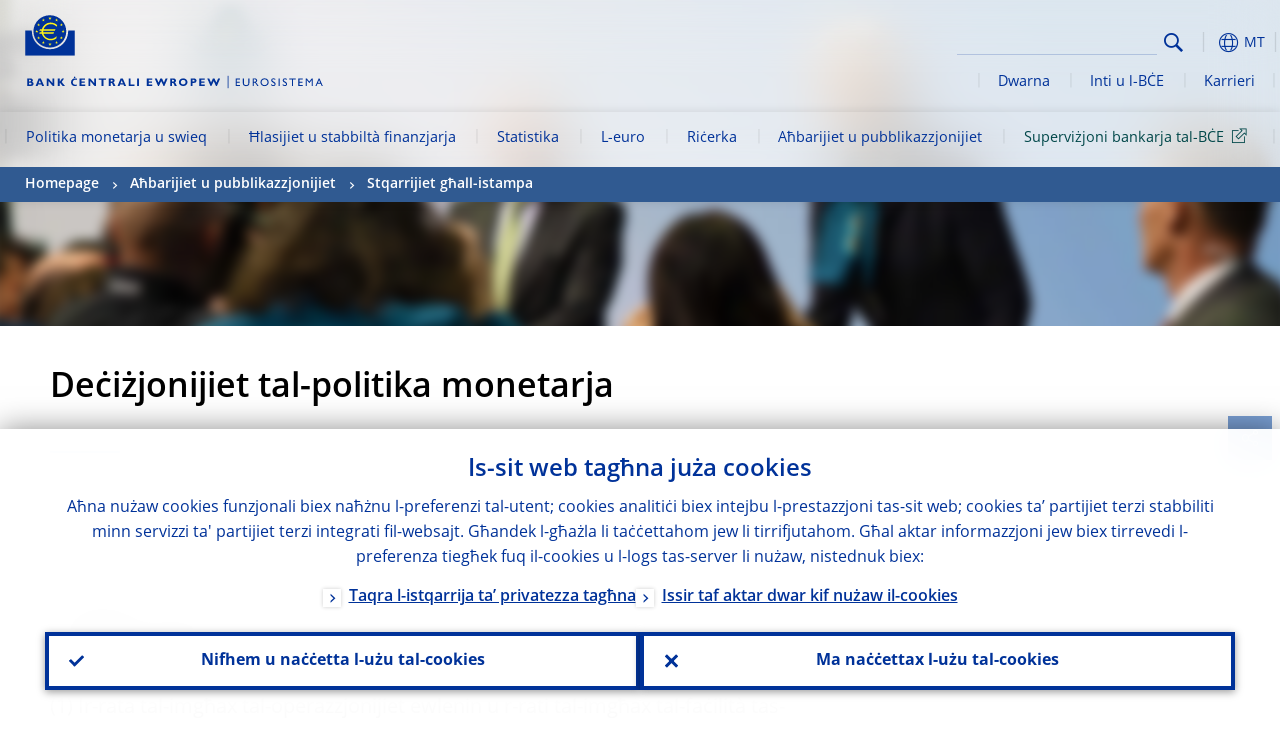

--- FILE ---
content_type: image/svg+xml
request_url: https://www.ecb.europa.eu/shared/img/logos_mobile/ECB_Eurosystem_OneLineLogo_Mobile_MT.svg
body_size: 2318
content:
<svg xmlns="http://www.w3.org/2000/svg" width="167.46454" height="20.31897" viewBox="0 0 167.46454 20.31897">
  <defs>
    <style>
      .cls-1 {
        fill: #003299;
      }
    </style>
  </defs>
  <g id="SV">
    <g>
      <g>
        <path class="cls-1" d="M2.79059,1.59878c1.54064,0,2.18015.90112,2.18015,1.62784a1.49215,1.49215,0,0,1-.87206,1.30809,1.6904,1.6904,0,0,1,1.3953,1.686c0,.75579-.407,1.91853-2.29643,1.91853H0V1.59878ZM1.59878,4.18589h.843a.72207.72207,0,0,0,.81392-.69765.72206.72206,0,0,0-.81392-.69765h-.843Zm0,2.73245H2.529c.90113,0,1.22089-.23255,1.22089-.81392,0-.4651-.407-.75579-1.01741-.75579H1.59878V6.91834Z"/>
        <path class="cls-1" d="M14.70874,8.13922H12.96462l-.52323-1.30809H9.53452L9.04035,8.13922H7.29623L9.94148,1.59878h1.88946Zm-3.808-4.9998-.95927,2.529h2.00574Z"/>
        <path class="cls-1" d="M23.54561,8.13922H22.17939L18.57487,3.92427V8.11016H16.947V1.59878H18.4586l3.48824,4.01147V1.59878h1.62784l-.02907,6.54044Z"/>
        <path class="cls-1" d="M29.91165,4.651l2.8778,3.45917H30.75464L28.16753,5.02888V8.11016H26.53969V1.59878h1.62784v2.965h.02907l2.06387-2.965h1.80226Z"/>
        <path class="cls-1" d="M43.10882,7.93574a3.89358,3.89358,0,0,1-1.65691.29069,3.0928,3.0928,0,0,1-3.401-3.25569,3.2859,3.2859,0,0,1,3.51731-3.4301,3.67949,3.67949,0,0,1,1.59877.29069l-.29068,1.16274a3.24407,3.24407,0,0,0-1.22089-.23255A1.94741,1.94741,0,0,0,39.59152,4.9126a1.92584,1.92584,0,0,0,2.06387,2.122,3.69,3.69,0,0,0,1.22089-.20349ZM41.19029,1.30809a.67116.67116,0,0,1-.66858-.63951.65421.65421,0,1,1,1.30809,0,.64473.64473,0,0,1-.63951.63951Z"/>
        <path class="cls-1" d="M50.31785,8.13922h-4.8254V1.59878h4.73819V2.79059H47.09123V4.15682h2.965V5.34863h-2.965V6.91834h3.19755l.02907,1.22088Z"/>
        <path class="cls-1" d="M59.76517,8.13922H58.39894L54.79442,3.92427V8.11016H53.16658V1.59878h1.51157l3.48823,4.01147V1.59878h1.62785l-.02906,6.54044Z"/>
        <path class="cls-1" d="M68.48576,2.79059H66.1312V8.13922H64.50335V2.79059H62.14879V1.59878h6.366l-.02907,1.19181Z"/>
        <path class="cls-1" d="M73.74719,1.59878a1.97281,1.97281,0,0,1,2.15108,1.86039A1.68682,1.68682,0,0,1,74.7646,5.058c.66857.34882.87206,1.13367,1.80226,3.05221H74.7646c-.69765-1.3953-.95927-2.64525-1.83133-2.64525h-.4651V8.11016H70.84033V1.59878ZM72.4391,4.27309h.87206c.4651,0,.87206-.20348.87206-.75578,0-.49417-.31975-.72672-.9302-.72672H72.4391Z"/>
        <path class="cls-1" d="M85.83975,8.13922H84.09563L83.5724,6.83113H80.66553l-.49417,1.30809H78.42724l2.64525-6.54044H82.962Zm-3.83706-4.9998-.95926,2.529h2.00573Z"/>
        <path class="cls-1" d="M93.04878,8.13922H88.078V1.59878h1.62785V6.91834h3.34289Z"/>
        <path class="cls-1" d="M97.00212,8.13922H95.37427V1.59878h1.62785Z"/>
        <path class="cls-1" d="M108.60051,8.13922h-4.8254V1.59878h4.76726V2.79059H105.403V4.15682h2.965V5.34863h-2.965V6.91834h3.19755Z"/>
        <path class="cls-1" d="M114.23983,8.19736h-.69764l-2.8778-6.62765h1.74412l1.54064,3.60451,1.686-3.60451h1.30809l1.686,3.60451,1.54064-3.60451H121.914l-2.87779,6.62765h-.69764l-2.03481-4.27309Z"/>
        <path class="cls-1" d="M127.001,1.59878a1.97281,1.97281,0,0,1,2.15108,1.86039A1.68682,1.68682,0,0,1,128.01838,5.058c.66857.34882.87205,1.13367,1.80226,3.05221h-1.77319c-.69765-1.3953-.95927-2.64525-1.83133-2.64525H125.722V8.11016h-1.62784V1.59878Zm-1.279,2.67431h.87206c.4651,0,.87206-.20348.87206-.75578,0-.49417-.31975-.72672-.9302-.72672H125.722v1.4825Z"/>
        <path class="cls-1" d="M135.37275,8.19736a3.47026,3.47026,0,0,1-3.74985-3.34289,3.77463,3.77463,0,0,1,7.49971,0A3.47082,3.47082,0,0,1,135.37275,8.19736Zm0-5.34863a1.90091,1.90091,0,0,0-2.06388,1.97667,2.0658,2.0658,0,0,0,4.12776,0A1.90091,1.90091,0,0,0,135.37275,2.84873Z"/>
        <path class="cls-1" d="M144.73285,1.59878A1.98611,1.98611,0,0,1,146.913,3.51731,1.97823,1.97823,0,0,1,144.73285,5.494h-1.279V8.11016H141.826V1.59878Zm-1.279,2.70338h.75578c.75579,0,1.01741-.26162,1.01741-.75578,0-.55231-.31976-.75579-1.19182-.75579h-.58137Z"/>
        <path class="cls-1" d="M154.18018,8.13922h-4.82539V1.59878H154.093V2.79059h-3.13942V4.15682h2.965V5.34863h-2.965V6.91834h3.19755l.02908,1.22088Z"/>
        <path class="cls-1" d="M159.81949,8.19736h-.69766L156.244,1.59878h1.74412l1.54063,3.60451,1.65692-3.60451h1.30809l1.686,3.60451,1.54063-3.60451h1.74412l-2.8778,6.62765h-.69766l-2.0348-4.27309Z"/>
      </g>
      <g>
        <path class="cls-1" d="M58.17,15.91507H56.05528v1.5043h2.04934v.63225H56.05528v1.5479h2.18015v.63225h-2.8778V15.261H58.17v.654Z"/>
        <path class="cls-1" d="M64.29624,18.29143A1.92229,1.92229,0,0,1,62.09429,20.319a1.89479,1.89479,0,0,1-2.07114-1.94033V15.261h.71945v2.9432c0,.56684.0654.80665.30522,1.02467a1.44588,1.44588,0,0,0,1.06828.436,1.721,1.721,0,0,0,1.17729-.39243,1.3966,1.3966,0,0,0,.30523-1.06827V15.261h.71944l-.02182,3.0304Z"/>
        <path class="cls-1" d="M67.71908,15.261c1.00286,0,1.63511.52323,1.63511,1.39529a1.27186,1.27186,0,0,1-.82846,1.22089,4.30228,4.30228,0,0,1,1.11188,1.37349,10.208,10.208,0,0,0,.67584.98107h-.85027l-.654-1.02467c-.654-1.02467-.95927-1.13368-1.30809-1.13368h-.30523v2.15835h-.71944V15.261Zm-.545,2.18015h.45783c.763,0,.98106-.39243.98106-.80666-.02179-.47963-.28341-.763-.98106-.763H67.174Z"/>
        <path class="cls-1" d="M74.17231,15.21742a2.553,2.553,0,1,1-2.65978,2.55078A2.51487,2.51487,0,0,1,74.17231,15.21742Zm0,4.44751A1.89722,1.89722,0,1,0,72.232,17.7682,1.86828,1.86828,0,0,0,74.17231,19.66493Z"/>
        <path class="cls-1" d="M81.14879,16.3511a1.7416,1.7416,0,0,0-1.17728-.52324c-.45783,0-.78485.23982-.78485.58865,0,.95926,2.15835.93746,2.15835,2.529a1.329,1.329,0,0,1-1.3953,1.35169,2.23462,2.23462,0,0,1-1.3953-.45783v-.89386a1.65344,1.65344,0,0,0,1.30809.71945c.545,0,.80666-.34883.80666-.61044,0-1.02467-2.15836-1.13368-2.15836-2.50718a1.33454,1.33454,0,0,1,1.50431-1.32989,1.91606,1.91606,0,0,1,1.11187.34883l.02181.78485Z"/>
        <path class="cls-1" d="M84.02659,20.25357h-.71944V15.261h.71944Z"/>
        <path class="cls-1" d="M88.64851,16.3511a1.7416,1.7416,0,0,0-1.17728-.52324c-.45783,0-.78485.23982-.78485.58865,0,.95926,2.13654.93746,2.13654,2.529a1.329,1.329,0,0,1-1.3953,1.35169,2.27935,2.27935,0,0,1-1.3953-.45783v-.89386a1.65344,1.65344,0,0,0,1.30809.71945c.545,0,.80666-.34883.80666-.61044,0-1.02467-2.13655-1.13368-2.13655-2.50718a1.33454,1.33454,0,0,1,1.50431-1.32989,1.91606,1.91606,0,0,1,1.11187.34883l.02181.78485Z"/>
        <path class="cls-1" d="M94.46951,15.91507H92.74719v4.3385h-.71945v-4.3385H90.30542v-.63224H94.4477l.02181.63224Z"/>
        <path class="cls-1" d="M99.00422,15.91507H96.88947v1.5043h2.04935v.63225H96.88947v1.5479h2.18015v.63225H96.17V15.261h2.83419v.654Z"/>
        <path class="cls-1" d="M105.61007,20.25357h-.71944V16.3729h-.0218l-1.52611,1.91853h-.109l-1.52611-1.91853h-.02179v3.88067h-.71946V15.261h.654l1.63511,2.04934,1.65691-2.04934h.654l.0436,4.99254Z"/>
        <path class="cls-1" d="M112.10691,20.25357h-.71944l-.654-1.4607h-2.13654l-.61044,1.4607H107.267l2.13655-4.99254h.50143Zm-3.22661-2.11475h1.5479l-.80666-1.80952Z"/>
      </g>
    </g>
  </g>
</svg>
